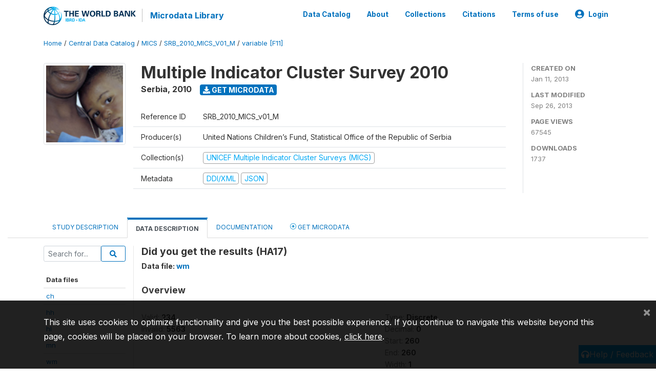

--- FILE ---
content_type: application/javascript; charset=utf-8
request_url: https://by2.uservoice.com/t2/136660/web/track.js?_=1769001466872&s=0&c=__uvSessionData0&d=eyJlIjp7InUiOiJodHRwczovL21pY3JvZGF0YS53b3JsZGJhbmsub3JnL2luZGV4LnBocC9jYXRhbG9nLzEzMDYvdmFyaWFibGUvRjExL1YxNjMwP25hbWU9SEExNyIsInIiOiIifX0%3D
body_size: 24
content:
__uvSessionData0({"uvts":"5ba5c4bf-e97a-49f6-678e-c3285957bace"});